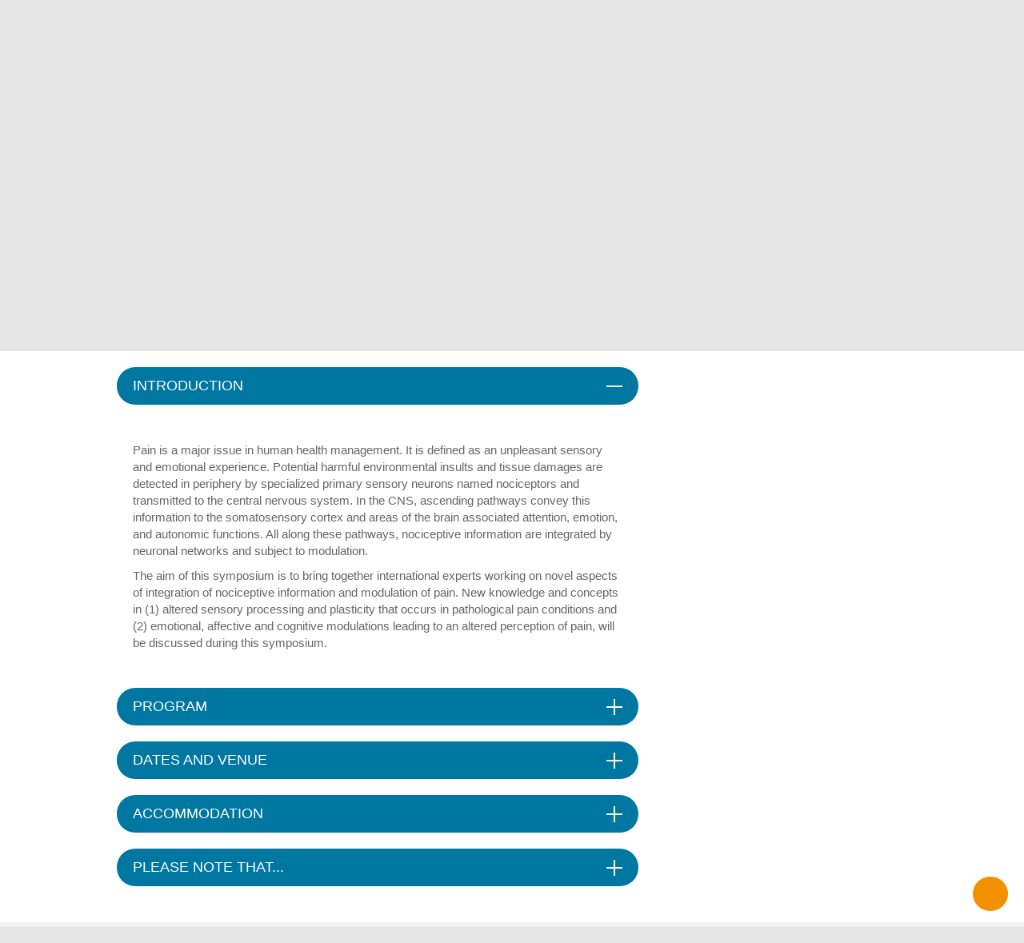

--- FILE ---
content_type: text/html; charset=utf-8
request_url: https://www.neurex.org/events/archives/item/372-novel-aspects-in-pain-integration-and-modulation
body_size: 7906
content:
<!DOCTYPE html>
<html xmlns="http://www.w3.org/1999/xhtml" xml:lang="en-gb"
      lang="en-gb" dir="ltr">
<head>
	<meta name="viewport" content="width=device-width, initial-scale=1.0, shrink-to-fit=no">
	    <meta name="format-detection" content="telephone=no">
	    <base href="https://www.neurex.org/events/archives/item/372-novel-aspects-in-pain-integration-and-modulation" />
	<meta http-equiv="content-type" content="text/html; charset=utf-8" />
	<meta name="twitter:card" content="summary" />
	<meta name="twitter:title" content="Novel aspects in pain integration and modulation - Neurex" />
	<title>Novel aspects in pain integration and modulation - Neurex</title>
	<link type="text/css" rel="stylesheet" href="/index.php?rsogzip=61bc2b7bd93254f9e98196dcda053b2e.css" />
	<link href="/events/archives/item/372-novel-aspects-in-pain-integration-and-modulation" rel="canonical" />
	<link href="https://cdn.jsdelivr.net/npm/magnific-popup@1.1.0/dist/magnific-popup.min.css" rel="stylesheet" type="text/css" />
	<style type="text/css">
	                        /* K2 - Magnific Popup Overrides */
	                        .mfp-iframe-holder {padding:10px;}
	                        .mfp-iframe-holder .mfp-content {max-width:100%;width:100%;height:100%;}
	                        .mfp-iframe-scaler iframe {background:#fff;padding:10px;box-sizing:border-box;box-shadow:none;}
	</style>
	<script type="application/json" class="joomla-script-options new">{"csrf.token":"8628bf53ff5b19fd4c38827813696836","system.paths":{"root":"","base":""},"joomla.jtext":{"JS_OWLCAROUSEL_LEFT_AROW_TITLE":"Navigate to left","JS_OWLCAROUSEL_RIGHT_AROW_TITLE":"Navigate to right","JS_SCROLLUP_TITLE":"Back to top"}}</script>
	<script src="https://cdn.jsdelivr.net/npm/magnific-popup@1.1.0/dist/jquery.magnific-popup.min.js" type="text/javascript"></script>
	    <meta http-equiv="cache-control" content="no-store">
	    <meta http-equiv="pragma" content="no-cache">
	    <!-- Favicon -->
	    <link rel="apple-touch-icon" sizes="180x180" href="/templates/ukoo/img/favicon/apple-touch-icon.png">
	    <link rel="icon" type="image/png" sizes="32x32" href="/templates/ukoo/img/favicon/favicon-32x32.png">
	    <link rel="icon" type="image/png" sizes="16x16" href="/templates/ukoo/img/favicon/favicon-16x16.png">
	    <link rel="manifest" href="/templates/ukoo/img/favicon/manifest.json">
	    <link rel="mask-icon" href="/templates/ukoo/img/favicon/safari-pinned-tab.svg" color="#0077a0">
	    <link rel="shortcut icon" href="/templates/ukoo/img/favicon/favicon.ico">
	    <meta name="msapplication-config" content="/templates/ukoo/img/favicon/browserconfig.xml">
	    <meta name="theme-color" content="#ffffff">
	    <!-- Google Tag Manager -->
	    <!-- End Google Tag Manager -->
	    <!-- /Favicon -->
	    <style>
	        /* Je force le menu à être caché au chargement pour éviter de le voir avant que le CSS complet ne soit chargé de façon asynchrone par JCHOptimize */
	        .mm-menu {
	            display: none;
	        }
	    </style>
	<script src="/index.php?rsogzip=f330101f8640c125d5172b21024fa39a.js" type="text/javascript"></script>
	<script type="application/ld+json">[{
	                    "@context": "https://schema.org",
	                    "@type": "Article",
	                    "mainEntityOfPage": {
	                        "@type": "WebPage",
	                        "@id": "https://www.neurex.org/events/archives/item/372-novel-aspects-in-pain-integration-and-modulation"
	                    },
	                    "url": "https://www.neurex.org/events/archives/item/372-novel-aspects-in-pain-integration-and-modulation",
	                    "headline": "Novel aspects in pain integration and modulation - Neurex",
	                    "datePublished": "2018-06-28 08:08:31",
	                    "dateModified": "2018-10-22 15:04:08",
	                    "author": {
	                        "@type": "Person",
	                        "name": "contact@neurex.org",
	                        "url": "https://www.neurex.org/events/archives/itemlist/user/861-contactneurexorg"
	                    },
	                    "publisher": {
	                        "@type": "Organization",
	                        "name": "Neurex",
	                        "url": "https://www.neurex.org/",
	                        "logo": {
	                            "@type": "ImageObject",
	                            "name": "Neurex",
	                            "width": "",
	                            "height": "",
	                            "url": "https://www.neurex.org/"
	                        }
	                    },
	                    "articleSection": "https://www.neurex.org/events/archives",
	                    "keywords": "",
	                    "description": "",
	                    "articleBody": ""
	                }]</script>
	<script>(function (w, d, s, l, i) {
	            w[l] = w[l] || [];
	            w[l].push({
	                'gtm.start': new Date().getTime(), event: 'gtm.js'
	            });
	            var f = d.getElementsByTagName(s)[0],
	                j = d.createElement(s), dl = l != 'dataLayer' ? '&l=' + l : '';
	            j.async = true;
	            j.src =
	                'https://www.googletagmanager.com/gtm.js?id=' + i + dl;
	            f.parentNode.insertBefore(j, f);
	        })(window, document, 'script', 'dataLayer', 'GTM-TMGZ6XF');
	// Config Lazysize (je charge toutes les images en lazyload sans attendre qu'elles soient visibles)
	        lazySizesConfig.preloadAfterLoad = true;</script>
	<!--[if lte IE 8]>
	    <script src="/templates/ukoo/js/ie/html5shiv.min.js"></script>
	    <script src="/templates/ukoo/js/ie/selectivizr-min.js"></script>
	    <script src="/templates/ukoo/js/ie/respond.min.js"></script>    <![endif]-->
</head>
<body
    class="-events -itemid-134 -not-logged en-gb">
<!-- Google Tag Manager (noscript) -->
<noscript>
    <iframe src="https://www.googletagmanager.com/ns.html?id=GTM-TMGZ6XF" height="0" width="0"
            style="display:none;visibility:hidden"></iframe>
</noscript>
<!-- End Google Tag Manager (noscript) -->
<div id="page">
    <div id="header-wrapper">
        <header id="header">
            <div class="logo">
                <a href="https://www.neurex.org/" title="Back to home page">
                    <svg class="icon -svg-global_logo">
                        <use xlink:href="/templates/ukoo/img/sprite.svg#svg-global_logo"></use>
                    </svg>
                </a> <span                class="baseline">Neuroscience Upper Rhine network            </span>
    </div>
            <div class="module -mod-menu -mod-101"><div class="content"><ul >
    <li class="item-194">        <a class="button" href="/login" >Login</a></li><li class="item-144">        <a class="button -button-outline" href="/create-my-neurex-account" >Create my account</a></li></ul>
</div></div>
        <ul id="responsive_toolbar" class="hide-desktop">
                <li class="open_responsive_menu">
            <a href="#main-menu-mobile" id="open_responsive_menu">
                <svg class="icon -svg-global_icon-menu">
                    <use xlink:href="/templates/ukoo/img/sprite.svg#svg-global_icon-menu"></use>
                </svg>
            </a>
        </li>
    </ul>
    </header>
</div>
    <div id="nav-wrapper">
        <div>
            <nav id="main-menu">
                <ul class="sf-menu" >
    <li class="item-101">        <a href="/" >Home</a></li><li class="item-138 -divider -deeper -parent"><span class="separator">
	About us</span>
<ul class="nav-child unstyled small"><li class="item-146">        <a href="/about-us/neurex" >Neurex</a></li><li class="item-284">        <a href="/about-us/interneuron" >Interneuron</a></li><li class="item-150">        <a href="/about-us/our-partners" >Our partners</a></li></ul></li><li class="item-132 -active -divider -deeper -parent"><span class="separator">
	Events</span>
<ul class="nav-child unstyled small"><li class="item-133">        <a href="/events/events-to-come" >Events to come</a></li><li class="item-134 -current -active">        <a href="/events/archives" >Archives</a></li></ul></li><li class="item-154 -divider -deeper -parent"><span class="separator">
	Research</span>
<ul class="nav-child unstyled small"><li class="item-155 -divider -deeper -parent"><span class="separator">
	By city</span>
<ul class="nav-child unstyled small"><li class="item-157">        <a href="/the-research-network/by-city/strasbourg" >Strasbourg</a></li><li class="item-158">        <a href="/the-research-network/by-city/freiburg" >Freiburg</a></li><li class="item-159">        <a href="/the-research-network/by-city/basel" >Basel</a></li></ul></li><li class="item-156">        <a href="/the-research-network/by-topic" >By topic</a></li></ul></li><li class="item-247 -divider -deeper -parent"><span class="separator">
	Training</span>
<ul class="nav-child unstyled small"><li class="item-248">        <a href="/the-training-network/joint-master-in-neuroscience" >Joint Master in Neuroscience</a></li><li class="item-252">        <a href="/the-training-network/the-msc-neuroscience-program-freiburg" >MSc Neuroscience Freiburg</a></li><li class="item-249">        <a href="/the-training-network/neurotime" >NeuroTime</a></li><li class="item-250">        <a href="/the-training-network/euridol" >EURIDOL</a></li><li class="item-251">        <a href="/the-training-network/eurospin" >EuroSPIN</a></li><li class="item-303">        <a href="/the-training-network/challenge-ddd" >Challenge DDD</a></li></ul></li><li class="item-279 -divider -deeper -parent"><span class="separator">
	Consultancy</span>
<ul class="nav-child unstyled small"><li class="item-282">        <a href="/consultancy-services/our-expertise" >Our expertise</a></li><li class="item-283">        <a href="/consultancy-services/our-services" >Our services</a></li><li class="item-281">        <a href="/consultancy-services/our-projects" >Our projects</a></li></ul></li><li class="item-135">        <a href="/multimedia" >Multimedia</a></li><li class="item-136 -divider -deeper -parent"><span class="separator">
	Publications</span>
<ul class="nav-child unstyled small"><li class="item-140">        <a href="/publications/network-newsletter" >Network Newsletter</a></li><li class="item-141 -divider -deeper -parent"><span class="separator">
	General public Brochures</span>
<ul class="nav-child unstyled small"><li class="item-176">        <a href="/publications/general-public-brochures/in-french" > in French</a></li><li class="item-177">        <a href="/publications/general-public-brochures/in-german" >in German</a></li></ul></li></ul></li><li class="item-137 -divider -deeper -parent"><span class="separator">
	Jobs</span>
<ul class="nav-child unstyled small"><li class="item-210">        <a href="/job-offers/job-offers" >Job offers</a></li><li class="item-196">        <a href="/job-offers/submit-your-job-offer" >Submit your job offer</a></li></ul></li></ul>

            </nav>
        </div>
    </div>
<div id="content-wrapper">
    <div id="intro-wrapper">
        <div id="intro">
                    </div>
    </div>
    <div id="main-wrapper">
        <div id="main">
                            <ul class="breadcrumb">
	<li><span>Events</span><span class="separator"><svg class="icon -svg-global_arrow-ltr"><use xlink:href="/templates/ukoo/img/sprite.svg#svg-global_arrow-ltr"></use></svg></span></li><li><a href="/events/archives">Archives</a><span class="separator"><svg class="icon -svg-global_arrow-ltr"><use xlink:href="/templates/ukoo/img/sprite.svg#svg-global_arrow-ltr"></use></svg></span></li><li class="-active"><span>Novel aspects in pain integration and modulation</span></li></ul>

                        <main
                >
                <!-- Begin Content -->
                                <div id="system-message-container">
    </div>

                <section class="article -k2">
    <article>
        <header>
                            <p class="category-name">Meeting/Workshop</p>
                        <h1 class="title">Novel aspects in pain integration and modulation</h1>
                            <p class="date">October 3 - 4, 2018</p>
                                        <p class="place">Strasbourg                    (France)</p>
                    </header>
        <div class="js-collapse">
                            <h2 id="introduction">
                    INTRODUCTION                </h2>
                <div>
                    <p>&nbsp;</p>
<p>Pain is a major issue in human health management. It is defined as an unpleasant sensory and emotional experience. Potential harmful environmental insults and tissue damages are detected in periphery by specialized primary sensory neurons named nociceptors and transmitted to the central nervous system. In the CNS, ascending pathways convey this information to the somatosensory cortex and areas of the brain associated attention, emotion, and autonomic functions. All along these pathways, nociceptive information are integrated by neuronal networks and subject to modulation.</p>
<p>The aim of this symposium is to bring together international experts working on novel aspects of integration of nociceptive information and modulation of pain. New knowledge and concepts in (1) altered sensory processing and plasticity that occurs in pathological pain conditions and (2) emotional, affective and cognitive modulations leading to an altered perception of pain, will be discussed during this symposium.</p>
<p>&nbsp;</p>                </div>
            
                            <h2 id="program">
                    PROGRAM                </h2>
                <div>
                    <p><span style="color: #f39000;"><strong>&gt;&gt;&gt; Wednesday, October 3<sup>rd</sup></strong></span></p>
<p><span style="color: #f39000;"><strong>Collège Doctoral Européen, 46 boulevard de la Victoire, Strasbourg</strong></span></p>
<p>&nbsp;</p>
<p><span style="color: #000000;">09.00 - 09.30 Registration – Coffee</span></p>
<p><span style="color: #000000;">09.30 - 09.40 Welcome address &nbsp;– R. SCHLICHTER</span></p>
<p>&nbsp;</p>
<p><span style="color: #0077a0;"><strong>FIRST SESSION&nbsp;&nbsp;</strong> CHAIRMAN: S. HUGEL (STRASBOURG, FRANCE)</span></p>
<p><span style="color: #000000;">09.40 -10.20 C. TORSNEY (Edinburgh, United Kingdom)&nbsp;« Injury-induced plasticity of nociceptive inputs and spinal circuits »</span></p>
<p><span style="color: #000000;">10.20 - 11.00 C. PEIRS (Clermont-Ferrand, France)&nbsp;« Distinct neuronal circuits mediate mechanical allodynia »</span></p>
<p>11.00 - 11.30 Coffee break</p>
<p><span style="color: #000000;">11.30 - 12.10 V. NEUGEBAUER (Lubbock, USA) « Pain-related amygdala plasticity and behavioral consequences »</span></p>
<p>12.10 - 13.50 Lunch break + <span style="color: #ff0000;">Poster session (see instructions below)<br /></span></p>
<p>&nbsp;</p>
<p><span style="color: #0077a0;"><strong>SECOND SESSION&nbsp;&nbsp;</strong> CHAIRMAN: P. VEINANTE (STRASBOURG, FRANCE)</span></p>
<p><span style="color: #000000;">13.50 - 14.30 B. VOGT (Boston, USA)&nbsp;« Pain Processing in the Context of Cingulate Functions »</span></p>
<p><span style="color: #000000;">14.30 - 15.10 I. YALCIN (Strasbourg, France) « Role of the anterior cingulate cortex in chronic pain-induced depression »</span></p>
<p>15.10 - 15.40 Coffee break</p>
<p><span style="color: #000000;">15.40 - 16.20 R. KUNER (Heidelberg, Germany) « Cortical Circuits and Rhythms in Pain »</span></p>
<p><span style="color: #000000;">16.20 - 17.00 L. GARCIA-LARREA (Lyon, France)&nbsp;« The human insula and the pathway from nociception to pain »</span></p>
<p><strong>&nbsp;</strong></p>
<p><span style="color: #f39000;"><strong>&nbsp;&gt;&gt;&gt; Thursday, October 4th </strong></span></p>
<p><span style="color: #f39000;"><strong>Amphithéâtre Alain Beretz, Nouveau Patio, </strong><strong>20a rue René Descartes, Strasbourg</strong></span></p>
<p>&nbsp;</p>
<p><span style="color: #0077a0;"><strong>THIRD SESSION&nbsp;&nbsp;</strong> CHAIRMAN: R. SCHLICHTER (STRASBOURG, FRANCE)</span></p>
<p><span style="color: #000000;">09.00 - 09.40 D. TORTA (Leuwen, Belgium)&nbsp;« Attention, pain and sensitization »</span></p>
<p><span style="color: #000000;">09.40 - 10.20 K. WIECH (Oxford, United Kingdom)&nbsp;« Brain mechanisms underlying cognitive pain modulation »</span></p>
<p><span style="color: #808080;">10.20 - 10.50 Coffee break</span></p>
<p><span style="color: #000000;">10.50 - 11.30&nbsp; I. WEISSMAN-FOGEL (Haïfa, Israel) « The pain-relieving power of a&nbsp;social&nbsp;touch »</span></p>
<p><span style="color: #000000;">11.30 - 12.10&nbsp; GENERAL DISCUSSION - CONCLUDING REMARKS</span></p>
<p>12.20 Lunch</p>
<p>&nbsp;</p>
<h4><span style="color: #ff0000;"><strong>Poster session:</strong></span></h4>
<p>A poster session will take place during the meeting. Please find below the submission terms.</p>
<p><span><strong><span>Submission of abstracts for poster session:</span></strong></span></p>
<p><span>- Abstract:</span><br />Abstract form:<br />Type of file: Word file - Abstracts must be submitted in English.<br />Content:<br />- Title<br />- Authors (incl. affiliations)<br />- Body text: limited to 250 words and including: Aims, Methods, Results and Conclusions. Please be sure not to include any symbols.</p>
<p><span>- Abstract submission:</span><br />To submit your abstract, please send your file to: <span id="cloak5947f94f7ac3c64063eb2ddd332b41f6">This email address is being protected from spambots. You need JavaScript enabled to view it.</span><script type='text/javascript'>
				document.getElementById('cloak5947f94f7ac3c64063eb2ddd332b41f6').innerHTML = '';
				var prefix = '&#109;a' + 'i&#108;' + '&#116;o';
				var path = 'hr' + 'ef' + '=';
				var addy5947f94f7ac3c64063eb2ddd332b41f6 = 'c&#111;nt&#97;ct' + '&#64;';
				addy5947f94f7ac3c64063eb2ddd332b41f6 = addy5947f94f7ac3c64063eb2ddd332b41f6 + 'n&#101;&#117;r&#101;x' + '&#46;' + '&#111;rg';
				var addy_text5947f94f7ac3c64063eb2ddd332b41f6 = 'c&#111;nt&#97;ct' + '&#64;' + 'n&#101;&#117;r&#101;x' + '&#46;' + '&#111;rg';document.getElementById('cloak5947f94f7ac3c64063eb2ddd332b41f6').innerHTML += '<a ' + path + '\'' + prefix + ':' + addy5947f94f7ac3c64063eb2ddd332b41f6 + '\'>'+addy_text5947f94f7ac3c64063eb2ddd332b41f6+'<\/a>';
		</script><br />You will receive a confirmation email.<br /><strong>Deadline for submission: <span>September 26th, 2018</span></strong></p>
<p><span>- Poster:</span><br />Please note that the maximum size of the poster is A0 or 90x120 cm. Posters should be in Portrait format.</p>
<p>&nbsp;</p>
<p><span style="color: #f39000;"></span><strong><span style="color: #f39000;">Organizers: Rémy Schlichter, Perrine Inquimbert, Sylvain Hugel and <strong>Domitille Boudard</strong></span><br /></strong></p>
<p>&nbsp;</p>
<p>This event is co-funded by EURIDOL, a Graduate School of Pain.</p>                </div>
            
                            <h2 id="datevenue">
                    DATES AND VENUE                </h2>
                <div>
                    <p><strong><span style="color: #0077a0;">October 3rd, 2018</span></strong><br /><span style="color: #0077a0;">Amphithéâtre du CDE</span><br />46 boulevard de la Victoire<br /> F - 67000 Strasbourg</p>
<p>&nbsp;</p>
<p><strong><span style="color: #f39000;">October 4th, 2018</span></strong><br /><span style="color: #f39000;">Salle Alain Beretz (salle des thèses)</span><br />Bâtiment Nouveau Patio<br /> 20 rue René Descartes<br /> F - 67000 Strasbourg</p>
<p>&nbsp;</p>                </div>
            
                            <h2 id="accommodation">
                    ACCOMMODATION                </h2>
                <div>
                    <p>Neurex has a partnership with the</p>
<h4><span style="color: #ff6600;"><strong>Hotel HILTON STRASBOURG</strong></span></h4>
<p>(1 Avenue Herrenschmidt – 67000 STRASBOURG – France).</p>
<p>Please find <span style="color: #0000ff;"><a href="/images/events/Hilton/Preferred-Rates-2018---Htel-HILTON-Strasbourg---NEUREX.pdf" target="_blank" rel="noopener noreferrer" style="color: #0000ff;">HERE</a></span> the preferred rate and the direct booking possibilities and <span style="color: #0000ff;"><a href="/images/events/Hilton/Presentation-2018---Htel-HILTON-Strasbourg---NEUREX.pdf" target="_blank" rel="noopener noreferrer" style="color: #0000ff;">THERE</a></span> the description of the hotel.</p>
<p>&nbsp;</p>
<h4><span style="color: #ff6600;"><strong>HOTEL MERCURE STRASBOURG PAILAIS DES CONGRES</strong></span></h4>
<p>(20 place de Bordeaux – 67000 STRASBOURG – France).</p>
<p>Please find <a href="/images/events/Hilton/Mercure-Neurex-Rates-2018-and-Reservation-contact.pdf"><span style="text-decoration: underline;"><span style="color: #0000ff; text-decoration: underline;">HERE</span></span></a> the preferred rate, the booking contacts and th presentation of the hotel.</p>
<p>&nbsp;</p>                </div>
            
                            <h2 id="pleasenotethat">
                    PLEASE NOTE THAT...                </h2>
                <div>
                    <p class="-button-red" style="text-align: center;"><strong><span style="color: #ffffff;">Deadline of registration: September 26th, 2018</span></strong></p>
<p>&nbsp;</p>
<p>Neurex workshops are part of the cycle B5 of the University of Basel. They allow students to gain <strong>Credit Points from attending workshops/meetings</strong>.</p>
<p>This specific workshop will give rise to the attribution of <span><strong>1 CP</strong></span>.</p>
<p>Important: Full rules &amp; how to proceed available <a href="/images/pdf/How-to-get-Credit-Points-at-the-University-of-Basel.pdf">here</a>.</p>                </div>
                    </div>
    </article>
    <aside>
        <div>
                            <figure>
                    <img src="/images/events/2018Posters/pain_4_Caroline copie.jpg" alt="Photo" />                </figure>
                                </div>
                                    <a class="button -button-outline" href="/events/archives/item/download/97_c768e85ec95e6357f61f09264416c29a" target="_blank">
                    <svg class="icon -svg-icon_pdf">
                        <use xlink:href="/templates/ukoo/img/sprite.svg#svg-icon_pdf">&nbsp;</use>
                    </svg>Download the program                </a>
                            </aside>
</section>
<!-- JoomlaWorks "K2" (v2.10.3) | Learn more about K2 at https://getk2.org -->
                                <!-- End Content -->
            </main>
                    </div>
    </div>
    </div>
<footer id="footer">
    <div id="footer-top-wrapper">
        <div>
            <a href="#" class="rs-link" data-link-desktop="View standard site"
               data-link-responsive="View mobile site"></a>
            <div class="module -mod-custom -mod-105"><div class="content"><p class="logo-neurocampus"><img src="/images/Small_fond_transparent.png" alt="Small fond transparent.png" /></p>
<ul>
<li><img alt="Interreg logo" width="83" height="58" class="lazyload" data-src="/templates/ukoo/img/customer_specific/logo_interreg.jpg" data-srcset="/templates/ukoo/img/customer_specific/logo_interreg_at2x.jpg 2x" /></li>
<li><img src="/templates/ukoo/img/customer_specific/logo_suisse.jpg" alt="Switzerland logo" width="203" height="51" /></li>
<li><img src="/templates/ukoo/img/customer_specific/logo_EU.png" alt="European union logo" width="75" height="50" /></li>
</ul>
<p class="text">Cofinanced by the European Union / European regional<br />Development Fund (ERDF) Program Interreg V Upper Rhine<br />"Transcending borders with every project"</p></div></div>
        </div>
    </div>
    <div id="footer-bottom-wrapper">
        <div>
            <div id="legals">
                <p>Copyright &copy; 2026 www.neurex.org</p>
                <ul class="nav menu mod-list">
<li class="item-139"><a href="/contact" >Contact</a></li><li class="item-142"><a href="/legal-notice" >Legal notice</a></li><li class="item-263"><a href="/privacy-policy" >Privacy policy</a></li><li class="item-264"><a href="/cookies" >Cookies</a></li><li class="item-143"><a href="/sitemap-page" >Sitemap</a></li></ul>

            </div>
            <p id="ukoo">
                Creation                <a href="http://www.ukoo.fr">
                    <svg class="icon -svg-global_logo-ukoo">
                        <use xlink:href="/templates/ukoo/img/sprite.svg#svg-global_logo-ukoo"></use>
                    </svg>
                </a>
            </p>
        </div>
    </div>
</footer>




<script>
    window.axeptioSettings = {
        clientId: "625fb3f91da2e6ee3a64ea6b",
        cookiesVersion: "neurex-base",
    };

    (function(d, s) {
        var t = d.getElementsByTagName(s)[0], e = d.createElement(s);
        e.async = true; e.src = "//static.axept.io/sdk.js";
        t.parentNode.insertBefore(e, t);
    })(document, "script");
</script>
</div>
</body>
</html>

--- FILE ---
content_type: text/plain
request_url: https://www.google-analytics.com/j/collect?v=1&_v=j102&a=2113799237&t=pageview&_s=1&dl=https%3A%2F%2Fwww.neurex.org%2Fevents%2Farchives%2Fitem%2F372-novel-aspects-in-pain-integration-and-modulation&ul=en-us%40posix&dt=Novel%20aspects%20in%20pain%20integration%20and%20modulation%20-%20Neurex&sr=1280x720&vp=1280x720&_u=YEBAAAABAAAAAC~&jid=221951602&gjid=1841864249&cid=520365618.1768733177&tid=UA-112430476-1&_gid=1107062787.1768733177&_r=1&_slc=1&gtm=45He61e1n81TMGZ6XFza200&gcd=13l3l3l3l1l1&dma=0&tag_exp=103116026~103200004~104527906~104528500~104684208~104684211~105391252~115495938~115616986~115938465~115938469~116682876~117041588~117099529&z=683308020
body_size: -449
content:
2,cG-02Q4VYK5XF